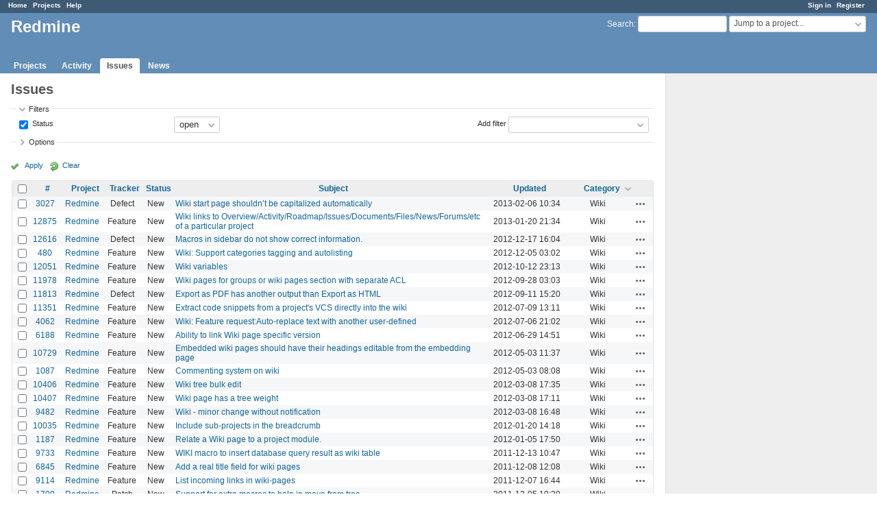

--- FILE ---
content_type: text/html; charset=utf-8
request_url: https://www.google.com/recaptcha/api2/aframe
body_size: 267
content:
<!DOCTYPE HTML><html><head><meta http-equiv="content-type" content="text/html; charset=UTF-8"></head><body><script nonce="OIv-P-yq6oHL5G4uRxcvcw">/** Anti-fraud and anti-abuse applications only. See google.com/recaptcha */ try{var clients={'sodar':'https://pagead2.googlesyndication.com/pagead/sodar?'};window.addEventListener("message",function(a){try{if(a.source===window.parent){var b=JSON.parse(a.data);var c=clients[b['id']];if(c){var d=document.createElement('img');d.src=c+b['params']+'&rc='+(localStorage.getItem("rc::a")?sessionStorage.getItem("rc::b"):"");window.document.body.appendChild(d);sessionStorage.setItem("rc::e",parseInt(sessionStorage.getItem("rc::e")||0)+1);localStorage.setItem("rc::h",'1763699900260');}}}catch(b){}});window.parent.postMessage("_grecaptcha_ready", "*");}catch(b){}</script></body></html>